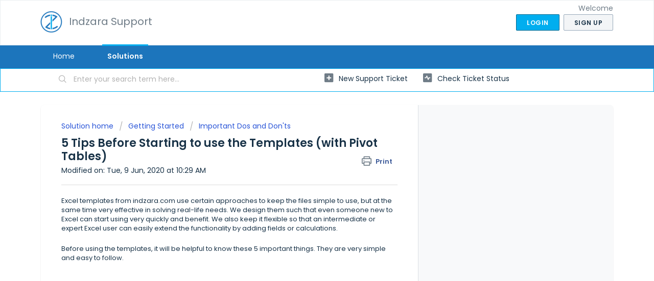

--- FILE ---
content_type: text/html; charset=utf-8
request_url: https://support.indzara.com/support/solutions/articles/62000129610-5-tips-before-starting-to-use-the-templates-with-pivot-tables-
body_size: 9883
content:
<!DOCTYPE html>
       
        <!--[if lt IE 7]><html class="no-js ie6 dew-dsm-theme " lang="en" dir="ltr" data-date-format="non_us"><![endif]-->       
        <!--[if IE 7]><html class="no-js ie7 dew-dsm-theme " lang="en" dir="ltr" data-date-format="non_us"><![endif]-->       
        <!--[if IE 8]><html class="no-js ie8 dew-dsm-theme " lang="en" dir="ltr" data-date-format="non_us"><![endif]-->       
        <!--[if IE 9]><html class="no-js ie9 dew-dsm-theme " lang="en" dir="ltr" data-date-format="non_us"><![endif]-->       
        <!--[if IE 10]><html class="no-js ie10 dew-dsm-theme " lang="en" dir="ltr" data-date-format="non_us"><![endif]-->       
        <!--[if (gt IE 10)|!(IE)]><!--><html class="no-js  dew-dsm-theme " lang="en" dir="ltr" data-date-format="non_us"><!--<![endif]-->
	<head>
		
		<!-- Title for the page -->
<title> 5 tips to know before using Excel templates with Pivot tables : Indzara Support </title>

<!-- Meta information -->

      <meta charset="utf-8" />
      <meta http-equiv="X-UA-Compatible" content="IE=edge,chrome=1" />
      <meta name="description" content= "5 important things to know before using Excel templates from indzara.com. Learn dos and don&#39;ts when it comes to Excel templates. Avoid issues. " />
      <meta name="author" content= "" />
       <meta property="og:title" content="5 tips to know before using Excel templates with Pivot tables" />  <meta property="og:url" content="https://support.indzara.com/support/solutions/articles/62000129610-5-tips-before-starting-to-use-the-templates-with-pivot-tables-" />  <meta property="og:description" content=" Excel templates from indzara.com use certain approaches to keep the files simple to use, but at the same time very effective in solving real-life needs. We design them such that even someone new to Excel can start using very quickly and benefit. ..." />  <meta property="og:image" content="https://s3.amazonaws.com/cdn.freshdesk.com/data/helpdesk/attachments/production/62000572237/logo/DinpAvmp-5MqCnp4XOqc3UIzrVetbfelEQ.png?X-Amz-Algorithm=AWS4-HMAC-SHA256&amp;amp;X-Amz-Credential=AKIAS6FNSMY2XLZULJPI%2F20260119%2Fus-east-1%2Fs3%2Faws4_request&amp;amp;X-Amz-Date=20260119T112802Z&amp;amp;X-Amz-Expires=604800&amp;amp;X-Amz-SignedHeaders=host&amp;amp;X-Amz-Signature=7c310644e42bbb8d218ebffe56d1ee00a52ad46e039153bb18d7b4ec196acc62" />  <meta property="og:site_name" content="Indzara Support" />  <meta property="og:type" content="article" />  <meta name="twitter:title" content="5 tips to know before using Excel templates with Pivot tables" />  <meta name="twitter:url" content="https://support.indzara.com/support/solutions/articles/62000129610-5-tips-before-starting-to-use-the-templates-with-pivot-tables-" />  <meta name="twitter:description" content=" Excel templates from indzara.com use certain approaches to keep the files simple to use, but at the same time very effective in solving real-life needs. We design them such that even someone new to Excel can start using very quickly and benefit. ..." />  <meta name="twitter:image" content="https://s3.amazonaws.com/cdn.freshdesk.com/data/helpdesk/attachments/production/62000572237/logo/DinpAvmp-5MqCnp4XOqc3UIzrVetbfelEQ.png?X-Amz-Algorithm=AWS4-HMAC-SHA256&amp;amp;X-Amz-Credential=AKIAS6FNSMY2XLZULJPI%2F20260119%2Fus-east-1%2Fs3%2Faws4_request&amp;amp;X-Amz-Date=20260119T112802Z&amp;amp;X-Amz-Expires=604800&amp;amp;X-Amz-SignedHeaders=host&amp;amp;X-Amz-Signature=7c310644e42bbb8d218ebffe56d1ee00a52ad46e039153bb18d7b4ec196acc62" />  <meta name="twitter:card" content="summary" />  <link rel="canonical" href="https://support.indzara.com/support/solutions/articles/62000129610-5-tips-before-starting-to-use-the-templates-with-pivot-tables-" /> 

<!-- Responsive setting -->
<link rel="apple-touch-icon" href="https://s3.amazonaws.com/cdn.freshdesk.com/data/helpdesk/attachments/production/62000572239/fav_icon/uT-7VZq0ToYjbngxV1qXwDKs7Ut-_20yAA.png" />
        <link rel="apple-touch-icon" sizes="72x72" href="https://s3.amazonaws.com/cdn.freshdesk.com/data/helpdesk/attachments/production/62000572239/fav_icon/uT-7VZq0ToYjbngxV1qXwDKs7Ut-_20yAA.png" />
        <link rel="apple-touch-icon" sizes="114x114" href="https://s3.amazonaws.com/cdn.freshdesk.com/data/helpdesk/attachments/production/62000572239/fav_icon/uT-7VZq0ToYjbngxV1qXwDKs7Ut-_20yAA.png" />
        <link rel="apple-touch-icon" sizes="144x144" href="https://s3.amazonaws.com/cdn.freshdesk.com/data/helpdesk/attachments/production/62000572239/fav_icon/uT-7VZq0ToYjbngxV1qXwDKs7Ut-_20yAA.png" />
        <meta name="viewport" content="width=device-width, initial-scale=1.0, maximum-scale=5.0, user-scalable=yes" /> 
		
		<!-- Adding meta tag for CSRF token -->
		<meta name="csrf-param" content="authenticity_token" />
<meta name="csrf-token" content="3RP/QgvAQlOw2nJAQFr1YF1b+H0fXPINEZz63IyRb53tCPPzmzHE644An90sthDOREsVQC5hziSCnY5xpeK62w==" />
		<!-- End meta tag for CSRF token -->
		
		<!-- Fav icon for portal -->
		<link rel='shortcut icon' href='https://s3.amazonaws.com/cdn.freshdesk.com/data/helpdesk/attachments/production/62000572239/fav_icon/uT-7VZq0ToYjbngxV1qXwDKs7Ut-_20yAA.png' />

		<!-- Base stylesheet -->
 
		<link rel="stylesheet" media="print" href="https://assets1.freshdesk.com/assets/cdn/portal_print-6e04b27f27ab27faab81f917d275d593fa892ce13150854024baaf983b3f4326.css" />
	  		<link rel="stylesheet" media="screen" href="https://assets3.freshdesk.com/assets/cdn/falcon_portal_utils-a58414d6bc8bc6ca4d78f5b3f76522e4970de435e68a5a2fedcda0db58f21600.css" />	

		
		<!-- Theme stylesheet -->

		<link href="/support/theme.css?v=4&amp;d=1710147474" media="screen" rel="stylesheet" type="text/css">

		<!-- Google font url if present -->
		<link href='https://fonts.googleapis.com/css?family=Poppins:regular,600,700' rel='stylesheet' type='text/css' nonce='iRmPYMjzoBzx9LLx4T9qkQ=='>

		<!-- Including default portal based script framework at the top -->
		<script src="https://assets4.freshdesk.com/assets/cdn/portal_head_v2-d07ff5985065d4b2f2826fdbbaef7df41eb75e17b915635bf0413a6bc12fd7b7.js"></script>
		<!-- Including syntexhighlighter for portal -->
		<script src="https://assets2.freshdesk.com/assets/cdn/prism-841b9ba9ca7f9e1bc3cdfdd4583524f65913717a3ab77714a45dd2921531a402.js"></script>

		    <!-- Google tag (gtag.js) -->
	<script async src='https://www.googletagmanager.com/gtag/js?id=UA-38750489-3' nonce="iRmPYMjzoBzx9LLx4T9qkQ=="></script>
	<script nonce="iRmPYMjzoBzx9LLx4T9qkQ==">
	  window.dataLayer = window.dataLayer || [];
	  function gtag(){dataLayer.push(arguments);}
	  gtag('js', new Date());
	  gtag('config', 'UA-38750489-3');
	</script>


		<!-- Access portal settings information via javascript -->
		 <script type="text/javascript">     var portal = {"language":"en","name":"Indzara Support","contact_info":"","current_page_name":"article_view","current_tab":"solutions","vault_service":{"url":"https://vault-service.freshworks.com/data","max_try":2,"product_name":"fd"},"current_account_id":1398748,"preferences":{"bg_color":"#FFFFFF","header_color":"#ffffff","help_center_color":"#f3f5f7","footer_color":"#1c75bc","tab_color":"#1c75bc","tab_hover_color":"#00aeef","btn_background":"#f3f5f7","btn_primary_background":"#00aeef","baseFont":"Poppins","textColor":"#183247","headingsFont":"Poppins","headingsColor":"#183247","linkColor":"#183247","linkColorHover":"#2753d7","inputFocusRingColor":"#00aeef","nonResponsive":false,"personalized_articles":true},"image_placeholders":{"spacer":"https://assets2.freshdesk.com/assets/misc/spacer.gif","profile_thumb":"https://assets9.freshdesk.com/assets/misc/profile_blank_thumb-4a7b26415585aebbd79863bd5497100b1ea52bab8df8db7a1aecae4da879fd96.jpg","profile_medium":"https://assets3.freshdesk.com/assets/misc/profile_blank_medium-1dfbfbae68bb67de0258044a99f62e94144f1cc34efeea73e3fb85fe51bc1a2c.jpg"},"falcon_portal_theme":true,"current_object_id":62000129610};     var attachment_size = 20;     var blocked_extensions = "";     var allowed_extensions = "";     var store = { 
        ticket: {},
        portalLaunchParty: {} };    store.portalLaunchParty.ticketFragmentsEnabled = false;    store.pod = "us-east-1";    store.region = "US"; </script> 


			
	</head>
	<body>
            	
		
		
		
	<header class="banner">
		<div class="banner-wrapper page">
			<div class="banner-title">
				<a href="https://indzara.com/"class='portal-logo'><span class="portal-img"><i></i>
                    <img src='https://s3.amazonaws.com/cdn.freshdesk.com/data/helpdesk/attachments/production/62000572237/logo/DinpAvmp-5MqCnp4XOqc3UIzrVetbfelEQ.png' alt="Logo"
                        onerror="default_image_error(this)" data-type="logo" />
                 </span></a>
				<h1 class="ellipsis heading">Indzara Support</h1>
			</div>
			<nav class="banner-nav">
				 <div class="welcome">Welcome <b></b> </div>  <b><a href="/support/login"><b>Login</b></a></b> &nbsp;<b><a href="/support/signup"><b>Sign up</b></a></b>
			</nav>
		</div>
	</header>
	<nav class="page-tabs">
		<div class="page no-padding no-header-tabs">
			
				<a data-toggle-dom="#header-tabs" href="#" data-animated="true" class="mobile-icon-nav-menu show-in-mobile"></a>
				<div class="nav-link" id="header-tabs">
					
						
							<a href="/support/home" class="">Home</a>
						
					
						
							<a href="/support/solutions" class="active">Solutions</a>
						
					
				</div>
			
		</div>
	</nav>

<!-- Search and page links for the page -->

	<section class="help-center-sc rounded-6">
		<div class="page no-padding">
		<div class="hc-search">
			<div class="hc-search-c">
				<form class="hc-search-form print--remove" autocomplete="off" action="/support/search/solutions" id="hc-search-form" data-csrf-ignore="true">
	<div class="hc-search-input">
	<label for="support-search-input" class="hide">Enter your search term here...</label>
		<input placeholder="Enter your search term here..." type="text"
			name="term" class="special" value=""
            rel="page-search" data-max-matches="10" id="support-search-input">
	</div>
	<div class="hc-search-button">
		<button class="btn btn-primary" aria-label="Search" type="submit" autocomplete="off">
			<i class="mobile-icon-search hide-tablet"></i>
			<span class="hide-in-mobile">
				Search
			</span>
		</button>
	</div>
</form>
			</div>
		</div>
		<div class="hc-nav ">
			 <nav>   <div>
              <a href="/support/tickets/new" class="mobile-icon-nav-newticket new-ticket ellipsis" title="New support ticket">
                <span> New support ticket </span>
              </a>
            </div>   <div>
              <a href="/support/tickets" class="mobile-icon-nav-status check-status ellipsis" title="Check ticket status">
                <span>Check ticket status</span>
              </a>
            </div>  </nav>
		</div>
		</div>
	</section>



<div class="page">
	
	
	<!-- Search and page links for the page -->
	

	<!-- Notification Messages -->
	 <div class="alert alert-with-close notice hide" id="noticeajax"></div> 

	
	<div class="c-wrapper">		
		<section class="main content rounded-6 min-height-on-desktop fc-article-show" id="article-show-62000129610">
	<div class="breadcrumb">
		<a href="/support/solutions"> Solution home </a>
		<a href="/support/solutions/62000067689">Getting Started</a>
		<a href="/support/solutions/folders/62000099812">Important Dos and Don&#39;ts</a>
	</div>
	<b class="page-stamp page-stamp-article">
		<b class="icon-page-article"></b>
	</b>

	<h2 class="heading">5 Tips Before Starting to use the Templates (with Pivot Tables)
	 	<a href="#"
            class="solution-print--icon print--remove"
 			title="Print this Article"
 			arial-role="link"
 			arial-label="Print this Article"
			id="print-article"
 		>
			<span class="icon-print"></span>
			<span class="text-print">Print</span>
 		</a>
	</h2>
	
	<p>Modified on: Tue, 9 Jun, 2020 at 10:29 AM</p>
	<hr />
	

	<article class="article-body" id="article-body" rel="image-enlarge">
		<p>Excel templates from indzara.com use certain approaches to keep the files simple to use, but at the same time very effective in solving real-life needs. We design them such that even someone new to Excel can start using very quickly and benefit. We also keep it flexible so that an intermediate or expert Excel user can easily extend the functionality by adding fields or calculations.</p><p><br style="box-sizing: border-box; margin-bottom: 0px;">Before using the templates, it will be helpful to know these 5 important things. They are very simple and easy to follow.</p><h2><span class="fr-video fr-fvc fr-dvb fr-draggable"><iframe width="640" height="360" src="https://www.youtube.com/embed/WFLC7m2fgmc?&amp;wmode=opaque" frameborder="0" allowfullscreen="" class="fr-draggable" sandbox="allow-scripts allow-forms allow-same-origin allow-presentation"></iframe></span></h2><p>&nbsp;</p><h2><strong>1. Do not edit calculated cells</strong></h2><p>Each template has several calculated fields and most are protected from editing. However, some are not protected. It is strongly recommended that these fields are not edited as it would change the calculation logic.</p><p><br></p><figure><img src="https://s3.amazonaws.com/cdn.freshdesk.com/data/helpdesk/attachments/production/62000319409/original/ZPu-ssRzkJwtKczoe1BPbtN5IJp5LBuORw.png?1586775057" data-src="https://indzara.com/wp-content/uploads/2016/05/Tip_DoNotEditCalculatedCells_withLabels.png" alt="Tip 1: Do not edit Calculated cells" width="855" height="372" style="box-sizing: border-box; border: 0px; height: auto; max-width: 100%; border-radius: 3px; transition: opacity 0.3s ease 0s; opacity: 1 !important;" class="fr-fic fr-dii" data-attachment="[object Object]" data-id="62000319409"><figcaption style="text-align: center;"><em>Tip 1: Do not edit Calculated cells</em></figcaption><p><br></p></figure><p>These fields can be easily identified by green colored headers. When you click on such a calculated cell, you will see a formula in the formula bar at the top.</p><p><br></p><h2><strong>2. Input Data is always visible &amp; can be edited easily</strong></h2><p>In most business applications, we may have a form where we enter data and click submit to push that data to the database behind the scenes. Until you click Submit or OK, nothing is registered. In our templates, we use a different approach. You are directly entering data in the database which is nothing but&nbsp;Excel Table. This saves a lot of time but adds more responsibility to the user to make sure that they don’t unintentionally edit any data that was previously entered.</p><p><br></p><figure><img src="https://s3.amazonaws.com/cdn.freshdesk.com/data/helpdesk/attachments/production/62000319410/original/-WwTKRWg1Ph05lydE1Q0evp9MWk48QTaSA.png?1586775057" data-src="https://indzara.com/wp-content/uploads/2016/05/Tip_InputDataLive.png" alt="Tip 2: Input Data is Live" width="855" height="372" style="box-sizing: border-box; border: 0px; height: auto; max-width: 100%; border-radius: 3px; transition: opacity 0.3s ease 0s; opacity: 1 !important;" class="fr-fic fr-dii" data-attachment="[object Object]" data-id="62000319410"><figcaption style="text-align: center;"><em>Tip 2: Input Data is Live</em></figcaption></figure><p>Since calculations are real-time and dynamic, if you make any changes to an old order, it will immediately update all dependent calculations.</p><p><br></p><h2><strong>3. Backup by saving file regularly</strong></h2><p>Microsoft Excel has its default data recovery process if the Excel application crashes. Other than that, there is no special backup system in this file. This is a simple regular Excel workbook. So, please save regularly (keyboard shortcut Ctrl+S) as you are working with it, so that your changes are not lost.</p><p><br style="box-sizing: border-box; margin-bottom: 0px;">Also, have a regular back-up process. For example, you can save a copy of the file every week and name it with the week number or weekend date.</p><p><br></p><figure><img src="https://s3.amazonaws.com/cdn.freshdesk.com/data/helpdesk/attachments/production/62000319411/original/9OAjGnpgxb7b9vPtCUza-CQf_E6sDMad1Q.png?1586775057" data-src="https://indzara.com/wp-content/uploads/2016/05/Tip_Backup.png" alt="Tip 3: Save and Backup regularlyTip 3: Save and Backup regularlyTip 3: Save and Backup regularlyTip 3: Save and Backup regularly" width="619" height="315" style="box-sizing: border-box; border: 0px; height: auto; max-width: 100%; border-radius: 3px; transition: opacity 0.3s ease 0s; opacity: 1 !important;" class="fr-fic fr-dii" data-attachment="[object Object]" data-id="62000319411"><figcaption style="text-align: center;"><em>Tip 3: Save and Backup regularly</em></figcaption><p><br></p></figure><p>You will continue to use the Main file as the default working file, but if you delete that file by mistake, you can be assured that you have your weekly copy saved. You could keep only the last few weeks’ files and keep deleting the older copies as needed.</p><p>&nbsp;</p><h2><strong>4. Do not rename fields used in Pivot Tables</strong></h2><p>Some Templates use Pivot Tables for calculations and in such templates, please do not rename fields used in Pivot Tables.&nbsp;Such fields are highlighted and alternative methods are provided to ‘rename’ the fields as needed.</p><p><br></p><figure><img src="https://s3.amazonaws.com/cdn.freshdesk.com/data/helpdesk/attachments/production/62000319413/original/SLtfJx5pDOMl9eyIMfRaOxzsiYkawYn4iw.png?1586775059" data-src="https://indzara.com/wp-content/uploads/2016/07/Do_Not_Rename_Fields_used_in_PivotTables.jpg" alt="Do Not rename fields used in Pivot Tables" width="822" height="402" style="box-sizing: border-box; border: 0px; height: auto; max-width: 100%; border-radius: 3px; transition: opacity 0.3s ease 0s; opacity: 1 !important;" class="fr-fic fr-dii" data-attachment="[object Object]" data-id="62000319413"><figcaption>Do Not rename fields used in Pivot Tables</figcaption></figure><p>&nbsp;</p><h2><strong>5. Refresh Calculations when Pivot Tables are used</strong></h2><p>In templates that use Pivot Tables, after we enter/edit data, we need to refresh so that calculations are updated. Otherwise, the calculations will not reflect the data input and thus lead to misleading conclusions. Refreshing is very easy. Press Ctrl+Alt+F5 or choose Refresh All from the DATA ribbon.</p><blockquote><p>Tip: In some computers, the function key F5 is locked for other actions and thus Ctrl+Alt+F5 may not work until you go and update your settings in Windows control panel.</p></blockquote><p><br></p><figure><img src="https://s3.amazonaws.com/cdn.freshdesk.com/data/helpdesk/attachments/production/62000319412/original/gZfiFBtFi9oFcAHepeDoY3_c1fASx8yCuw.png?1586775058" data-src="https://indzara.com/wp-content/uploads/2016/07/Manufacturing_Inventory_Manager_Excel_Template_Data_Refresh.png" alt="Refresh Calculations by Ctrl+Alt+F5 or DATA -> Refresh All" width="753" height="223" style="box-sizing: border-box; border: 0px; height: auto; max-width: 100%; border-radius: 3px; transition: opacity 0.3s ease 0s; opacity: 1 !important;" class="fr-fic fr-dii" data-attachment="[object Object]" data-id="62000319412"><figcaption>Refresh Calculations by Ctrl+Alt+F5 or DATA -&gt; Refresh All</figcaption></figure>
	</article>

	<hr />	
		

		<p class="article-vote" id="voting-container" 
											data-user-id="" 
											data-article-id="62000129610"
											data-language="en">
										Did you find it helpful?<span data-href="/support/solutions/articles/62000129610/thumbs_up" class="vote-up a-link" id="article_thumbs_up" 
									data-remote="true" data-method="put" data-update="#voting-container" 
									data-user-id=""
									data-article-id="62000129610"
									data-language="en"
									data-update-with-message="Glad we could be helpful. Thanks for the feedback.">
								Yes</span><span class="vote-down-container"><span data-href="/support/solutions/articles/62000129610/thumbs_down" class="vote-down a-link" id="article_thumbs_down" 
									data-remote="true" data-method="put" data-update="#vote-feedback-form" 
									data-user-id=""
									data-article-id="62000129610"
									data-language="en"
									data-hide-dom="#voting-container" data-show-dom="#vote-feedback-container">
								No</span></span></p><a class="hide a-link" id="vote-feedback-form-link" data-hide-dom="#vote-feedback-form-link" data-show-dom="#vote-feedback-container">Send feedback</a><div id="vote-feedback-container"class="hide">	<div class="lead">Sorry we couldn't be helpful. Help us improve this article with your feedback.</div>	<div id="vote-feedback-form">		<div class="sloading loading-small loading-block"></div>	</div></div>
		
</section>
<section class="sidebar content rounded-6 fc-related-articles">
	<div id="related_articles"><div class="cs-g-c"><section class="article-list"><h3 class="list-lead">Related Articles</h3><ul rel="remote" 
			data-remote-url="/support/search/articles/62000129610/related_articles?container=related_articles&limit=10" 
			id="related-article-list"></ul></section></div></div>
</section>

<script nonce="iRmPYMjzoBzx9LLx4T9qkQ==">
	['click', 'keypress'].forEach(function eventsCallback(event) {
		document.getElementById('print-article').addEventListener(event, function (e) {
			if (event === 'keypress' && e.key !== 'Enter') return;
			e.preventDefault();
			print();
		});
	});
</script>

	</div>
	

	

</div>

	<footer class="footer rounded-6">
		<nav class="footer-links page no-padding">
			
					
						<a href="/support/home" class="">Home</a>
					
						<a href="/support/solutions" class="active">Solutions</a>
					
			
			
			
		</nav>
	</footer>
	




			<script src="https://assets2.freshdesk.com/assets/cdn/portal_bottom-0fe88ce7f44d512c644a48fda3390ae66247caeea647e04d017015099f25db87.js"></script>

		<script src="https://assets3.freshdesk.com/assets/cdn/redactor-642f8cbfacb4c2762350a557838bbfaadec878d0d24e9a0d8dfe90b2533f0e5d.js"></script> 
		<script src="https://assets8.freshdesk.com/assets/cdn/lang/en-4a75f878b88f0e355c2d9c4c8856e16e0e8e74807c9787aaba7ef13f18c8d691.js"></script>
		<!-- for i18n-js translations -->
  		<script src="https://assets5.freshdesk.com/assets/cdn/i18n/portal/en-7dc3290616af9ea64cf8f4a01e81b2013d3f08333acedba4871235237937ee05.js"></script>
		<!-- Including default portal based script at the bottom -->
		<script nonce="iRmPYMjzoBzx9LLx4T9qkQ==">
//<![CDATA[
	
	jQuery(document).ready(function() {
					
		// Setting the locale for moment js
		moment.lang('en');

		var validation_meassages = {"required":"This field is required.","remote":"Please fix this field.","email":"Please enter a valid email address.","url":"Please enter a valid URL.","date":"Please enter a valid date.","dateISO":"Please enter a valid date ( ISO ).","number":"Please enter a valid number.","digits":"Please enter only digits.","creditcard":"Please enter a valid credit card number.","equalTo":"Please enter the same value again.","two_decimal_place_warning":"Value cannot have more than 2 decimal digits","select2_minimum_limit":"Please type %{char_count} or more letters","select2_maximum_limit":"You can only select %{limit} %{container}","maxlength":"Please enter no more than {0} characters.","minlength":"Please enter at least {0} characters.","rangelength":"Please enter a value between {0} and {1} characters long.","range":"Please enter a value between {0} and {1}.","max":"Please enter a value less than or equal to {0}.","min":"Please enter a value greater than or equal to {0}.","select2_maximum_limit_jq":"You can only select {0} {1}","facebook_limit_exceed":"Your Facebook reply was over 8000 characters. You'll have to be more clever.","messenger_limit_exceeded":"Oops! You have exceeded Messenger Platform's character limit. Please modify your response.","not_equal_to":"This element should not be equal to","email_address_invalid":"One or more email addresses are invalid.","twitter_limit_exceed":"Oops! You have exceeded Twitter's character limit. You'll have to modify your response.","password_does_not_match":"The passwords don't match. Please try again.","valid_hours":"Please enter a valid hours.","reply_limit_exceed":"Your reply was over 2000 characters. You'll have to be more clever.","url_format":"Invalid URL format","url_without_slash":"Please enter a valid URL without '/'","link_back_url":"Please enter a valid linkback URL","requester_validation":"Please enter a valid requester details or <a href=\"#\" id=\"add_requester_btn_proxy\">add new requester.</a>","agent_validation":"Please enter valid agent details","email_or_phone":"Please enter a Email or Phone Number","upload_mb_limit":"Upload exceeds the available 15MB limit","invalid_image":"Invalid image format","atleast_one_role":"At least one role is required for the agent","invalid_time":"Invalid time.","remote_fail":"Remote validation failed","trim_spaces":"Auto trim of leading & trailing whitespace","hex_color_invalid":"Please enter a valid hex color value.","name_duplication":"The name already exists.","invalid_value":"Invalid value","invalid_regex":"Invalid Regular Expression","same_folder":"Cannot move to the same folder.","maxlength_255":"Please enter less than 255 characters","decimal_digit_valid":"Value cannot have more than 2 decimal digits","atleast_one_field":"Please fill at least {0} of these fields.","atleast_one_portal":"Select atleast one portal.","custom_header":"Please type custom header in the format -  header : value","same_password":"Should be same as Password","select2_no_match":"No matching %{container} found","integration_no_match":"no matching data...","time":"Please enter a valid time","valid_contact":"Please add a valid contact","field_invalid":"This field is invalid","select_atleast_one":"Select at least one option.","ember_method_name_reserved":"This name is reserved and cannot be used. Please choose a different name."}	

		jQuery.extend(jQuery.validator.messages, validation_meassages );


		jQuery(".call_duration").each(function () {
			var format,time;
			if (jQuery(this).data("time") === undefined) { return; }
			if(jQuery(this).hasClass('freshcaller')){ return; }
			time = jQuery(this).data("time");
			if (time>=3600) {
			 format = "hh:mm:ss";
			} else {
				format = "mm:ss";
			}
			jQuery(this).html(time.toTime(format));
		});
	});

	// Shortcuts variables
	var Shortcuts = {"global":{"help":"?","save":"mod+return","cancel":"esc","search":"/","status_dialog":"mod+alt+return","save_cuctomization":"mod+shift+s"},"app_nav":{"dashboard":"g d","tickets":"g t","social":"g e","solutions":"g s","forums":"g f","customers":"g c","reports":"g r","admin":"g a","ticket_new":"g n","compose_email":"g m"},"pagination":{"previous":"alt+left","next":"alt+right","alt_previous":"j","alt_next":"k"},"ticket_list":{"ticket_show":"return","select":"x","select_all":"shift+x","search_view":"v","show_description":"space","unwatch":"w","delete":"#","pickup":"@","spam":"!","close":"~","silent_close":"alt+shift+`","undo":"z","reply":"r","forward":"f","add_note":"n","scenario":"s"},"ticket_detail":{"toggle_watcher":"w","reply":"r","forward":"f","add_note":"n","close":"~","silent_close":"alt+shift+`","add_time":"m","spam":"!","delete":"#","show_activities_toggle":"}","properties":"p","expand":"]","undo":"z","select_watcher":"shift+w","go_to_next":["j","down"],"go_to_previous":["k","up"],"scenario":"s","pickup":"@","collaboration":"d"},"social_stream":{"search":"s","go_to_next":["j","down"],"go_to_previous":["k","up"],"open_stream":["space","return"],"close":"esc","reply":"r","retweet":"shift+r"},"portal_customizations":{"preview":"mod+shift+p"},"discussions":{"toggle_following":"w","add_follower":"shift+w","reply_topic":"r"}};
	
	// Date formats
	var DATE_FORMATS = {"non_us":{"moment_date_with_week":"ddd, D MMM, YYYY","datepicker":"d M, yy","datepicker_escaped":"d M yy","datepicker_full_date":"D, d M, yy","mediumDate":"d MMM, yyyy"},"us":{"moment_date_with_week":"ddd, MMM D, YYYY","datepicker":"M d, yy","datepicker_escaped":"M d yy","datepicker_full_date":"D, M d, yy","mediumDate":"MMM d, yyyy"}};

	var lang = { 
		loadingText: "Please Wait...",
		viewAllTickets: "View all tickets"
	};


//]]>
</script> 

		

		<img src='/support/solutions/articles/62000129610-5-tips-before-starting-to-use-the-templates-with-pivot-tables-/hit' alt='Article views count' aria-hidden='true'/>
		<script type="text/javascript">
     		I18n.defaultLocale = "en";
     		I18n.locale = "en";
		</script>
			
    	


		<!-- Include dynamic input field script for signup and profile pages (Mint theme) -->

	</body>
</html>
